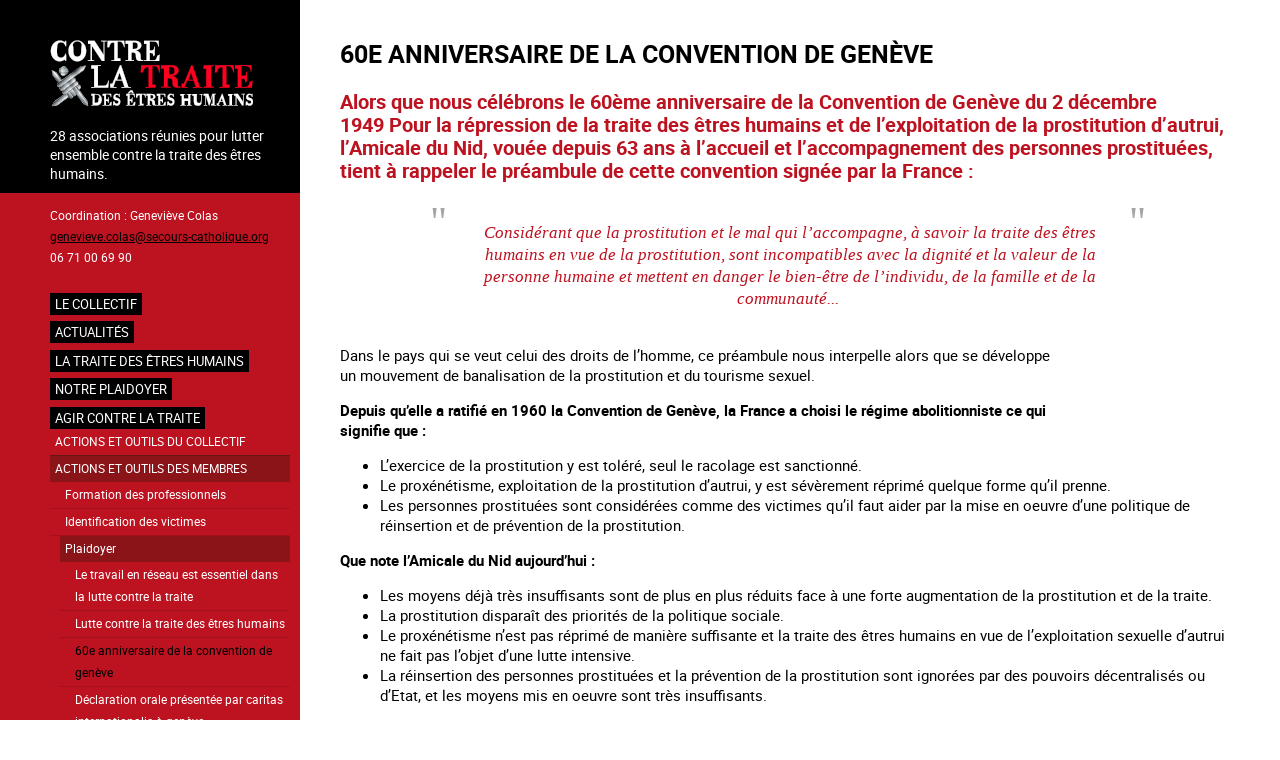

--- FILE ---
content_type: text/html; charset=UTF-8
request_url: https://www.contrelatraite.org/index.php/node/181
body_size: 9351
content:
<!DOCTYPE html>
<html lang="fr" dir="ltr">
  <head>
    <meta charset="utf-8" />
<meta name="Generator" content="Drupal 11 (https://www.drupal.org)" />
<meta name="MobileOptimized" content="width" />
<meta name="HandheldFriendly" content="true" />
<meta name="viewport" content="width=device-width, initial-scale=1.0" />
<link rel="icon" href="/core/misc/favicon.ico" type="image/vnd.microsoft.icon" />
<link rel="alternate" hreflang="fr" href="https://www.contrelatraite.org/index.php/node/181" />
<link rel="canonical" href="https://www.contrelatraite.org/index.php/node/181" />
<link rel="shortlink" href="https://www.contrelatraite.org/index.php/node/181" />

    <title>60e anniversaire de la convention de genève | Contre la traite des êtres humains</title>
    <link rel="stylesheet" media="all" href="/core/themes/stable9/css/system/components/align.module.css?t8ec11" />
<link rel="stylesheet" media="all" href="/core/themes/stable9/css/system/components/container-inline.module.css?t8ec11" />
<link rel="stylesheet" media="all" href="/core/themes/stable9/css/system/components/clearfix.module.css?t8ec11" />
<link rel="stylesheet" media="all" href="/core/themes/stable9/css/system/components/hidden.module.css?t8ec11" />
<link rel="stylesheet" media="all" href="/core/themes/stable9/css/system/components/js.module.css?t8ec11" />
<link rel="stylesheet" media="all" href="/core/themes/stable9/css/views/views.module.css?t8ec11" />
<link rel="stylesheet" media="all" href="/modules/custom/simple_slider/css/simple-slider.css?t8ec11" />
<link rel="stylesheet" media="all" href="/themes/custom/contrelatraited11/css/base/variables.css?t8ec11" />
<link rel="stylesheet" media="all" href="/themes/custom/contrelatraited11/css/base/fonts.css?t8ec11" />
<link rel="stylesheet" media="all" href="/themes/custom/contrelatraited11/css/base/normalize.css?t8ec11" />
<link rel="stylesheet" media="all" href="/themes/custom/contrelatraited11/css/base/typography.css?t8ec11" />
<link rel="stylesheet" media="all" href="/themes/custom/contrelatraited11/css/layout/layout.css?t8ec11" />
<link rel="stylesheet" media="all" href="/themes/custom/contrelatraited11/css/layout/sidebar.css?t8ec11" />
<link rel="stylesheet" media="all" href="/themes/custom/contrelatraited11/css/layout/navigation.css?t8ec11" />
<link rel="stylesheet" media="all" href="/themes/custom/contrelatraited11/css/layout/responsive.css?t8ec11" />
<link rel="stylesheet" media="all" href="/themes/custom/contrelatraited11/css/components/action-links.css?t8ec11" />
<link rel="stylesheet" media="all" href="/themes/custom/contrelatraited11/css/components/breadcrumb.css?t8ec11" />
<link rel="stylesheet" media="all" href="/themes/custom/contrelatraited11/css/components/button.css?t8ec11" />
<link rel="stylesheet" media="all" href="/themes/custom/contrelatraited11/css/components/container-inline.css?t8ec11" />
<link rel="stylesheet" media="all" href="/themes/custom/contrelatraited11/css/components/details.css?t8ec11" />
<link rel="stylesheet" media="all" href="/themes/custom/contrelatraited11/css/components/exposed-filters.css?t8ec11" />
<link rel="stylesheet" media="all" href="/themes/custom/contrelatraited11/css/components/field.css?t8ec11" />
<link rel="stylesheet" media="all" href="/themes/custom/contrelatraited11/css/components/form.css?t8ec11" />
<link rel="stylesheet" media="all" href="/themes/custom/contrelatraited11/css/components/icons.css?t8ec11" />
<link rel="stylesheet" media="all" href="/themes/custom/contrelatraited11/css/components/inline-form.css?t8ec11" />
<link rel="stylesheet" media="all" href="/themes/custom/contrelatraited11/css/components/item-list.css?t8ec11" />
<link rel="stylesheet" media="all" href="/themes/custom/contrelatraited11/css/components/link.css?t8ec11" />
<link rel="stylesheet" media="all" href="/themes/custom/contrelatraited11/css/components/links.css?t8ec11" />
<link rel="stylesheet" media="all" href="/themes/custom/contrelatraited11/css/components/menu.css?t8ec11" />
<link rel="stylesheet" media="all" href="/themes/custom/contrelatraited11/css/components/more-link.css?t8ec11" />
<link rel="stylesheet" media="all" href="/themes/custom/contrelatraited11/css/components/pager.css?t8ec11" />
<link rel="stylesheet" media="all" href="/themes/custom/contrelatraited11/css/components/tabledrag.css?t8ec11" />
<link rel="stylesheet" media="all" href="/themes/custom/contrelatraited11/css/components/tableselect.css?t8ec11" />
<link rel="stylesheet" media="all" href="/themes/custom/contrelatraited11/css/components/tabs.css?t8ec11" />
<link rel="stylesheet" media="all" href="/themes/custom/contrelatraited11/css/components/textarea.css?t8ec11" />
<link rel="stylesheet" media="all" href="/themes/custom/contrelatraited11/css/components/ui-dialog.css?t8ec11" />
<link rel="stylesheet" media="all" href="/themes/custom/contrelatraited11/css/components/node.css?t8ec11" />
<link rel="stylesheet" media="all" href="/themes/custom/contrelatraited11/css/theme/slider-temoignages.css?t8ec11" />
<link rel="stylesheet" media="all" href="/themes/custom/contrelatraited11/css/theme/slider-slideshow.css?t8ec11" />

    
  </head>
  <body class="path-node page-node-type-page">
        <a href="#main-content" class="visually-hidden focusable skip-link">
      Aller au contenu principal
    </a>
    
      <div class="dialog-off-canvas-main-canvas" data-off-canvas-main-canvas>
    <div class="layout-container">

  
  
  <main role="main">
    <a id="main-content" tabindex="-1"></a>
          <aside class="sidebar" role="complementary">
        <div class="bg-container"></div>
          <div class="region region-sidebar-first">
    <div id="block-contrelatraited11-branding" class="block block-system block-system-branding-block">
  
    
    <div class="menu-burger" id="menuBurger">
    <div class="btn-burger">
      <div class="bar"></div>  
    </div>
   </div>
      <a href="/index.php/" title="Accueil" rel="home" class="site-logo">
      <img src="/sites/default/files/logo_contre_la_traite_0.png" alt="Accueil" />
    </a>
        <div class="site-slogan">28 associations réunies pour lutter  ensemble contre la traite des êtres humains.</div>
  </div>
<div id="block-contrelatraited11-sidebarcontact" class="block block-block-content block-block-contentad16206d-e10d-4bfe-bee4-a661844a8871">
  
    
      
            <div class="clearfix text-formatted field field--name-body field--type-text-with-summary field--label-hidden field__item"><p>Coordination : Geneviève Colas<br>
<a href="mailto:genevieve.colas@secours-catholique.org ">genevieve.colas@secours-catholique.org</a><br>
06 71 00 69 90</p>
</div>
      
  </div>
<nav role="navigation" aria-labelledby="block-contrelatraited11-main-menu-menu" id="block-contrelatraited11-main-menu" class="block block-menu navigation menu--main">
            
  <h2 class="visually-hidden" id="block-contrelatraited11-main-menu-menu">Navigation principale</h2>
  

        
              <ul class="menu">
                    <li class="menu-item menu-item--expanded">
        <a href="/le-collectif" data-drupal-link-system-path="node/22">Le collectif</a>
                                <ul class="menu">
                    <li class="menu-item">
        <a href="/ses-objectifs" data-drupal-link-system-path="node/52">Ses objectifs</a>
              </li>
                <li class="menu-item">
        <a href="/node/304" data-drupal-link-system-path="node/304">Le travail en réseau</a>
              </li>
                <li class="menu-item">
        <a href="/la-charte-du-collectif" data-drupal-link-system-path="node/53">Sa charte</a>
              </li>
                <li class="menu-item menu-item--expanded">
        <a href="/les-membres-du-collectif" data-drupal-link-system-path="node/54">Ses membres</a>
                                <ul class="menu">
                    <li class="menu-item">
        <a href="/action-catholique-des-femmes-acf" data-drupal-link-system-path="node/55">Action Catholique des Femmes</a>
              </li>
                <li class="menu-item">
        <a href="/afj" data-drupal-link-system-path="node/62">AFJ</a>
              </li>
                <li class="menu-item">
        <a href="/agir-contre-la-prostitution-des-enfants-acpe" data-drupal-link-system-path="node/56">Agir Contre la Prostitution des Enfants</a>
              </li>
                <li class="menu-item">
        <a href="/agir-ensemble-pour-les-droits-de-lhomme-aedh" data-drupal-link-system-path="node/57">Agir Ensemble pour les Droits de l&#039;Homme</a>
              </li>
                <li class="menu-item">
        <a href="/amicale-du-nid" data-drupal-link-system-path="node/58">Amicale du nid</a>
              </li>
                <li class="menu-item">
        <a href="/armee-du-salut" data-drupal-link-system-path="node/59">Armée du Salut</a>
              </li>
                <li class="menu-item">
        <a href="/association-pour-la-readaptation-sociale-ars" data-drupal-link-system-path="node/67">Association pour la Réadaptation Sociale</a>
              </li>
                <li class="menu-item">
        <a href="/aux-captifs-la-liberation" data-drupal-link-system-path="node/70">Aux Captifs, la libération</a>
              </li>
                <li class="menu-item">
        <a href="/conseil-francais-des-associations-pour-les-droits-de-lenfant-cofrade" data-drupal-link-system-path="node/77">Conseil Français des Associations pour les Droits de l’Enfant</a>
              </li>
                <li class="menu-item">
        <a href="/comite-contre-lesclavage-moderne-ccem" data-drupal-link-system-path="node/73">Comité Contre l’Esclavage Moderne</a>
              </li>
                <li class="menu-item">
        <a href="/comite-protestant-evangelique-pour-la-dignite-humaine-cpdh" data-drupal-link-system-path="node/75">Comité Protestant évangélique pour la Dignité Humaine</a>
              </li>
                <li class="menu-item">
        <a href="/congregation-notre-dame-de-charite-du-bon-pasteur" data-drupal-link-system-path="node/76">Congrégation Notre Dame de Charité du Bon Pasteur</a>
              </li>
                <li class="menu-item">
        <a href="/ecpat-france" data-drupal-link-system-path="node/80">ECPAT France</a>
              </li>
                <li class="menu-item">
        <a href="/espoir-cfdj-jeunes-errants" data-drupal-link-system-path="node/85">Espoir CFDJ - jeunes errants</a>
              </li>
                <li class="menu-item">
        <a href="/federation-de-lentraide-protestante" data-drupal-link-system-path="node/82">Fédération de l’Entraide Protestante</a>
              </li>
                <li class="menu-item">
        <a href="/federation-des-acteurs-de-la-solidarite-ou-fas" data-drupal-link-system-path="node/81">Fédération des acteurs de la solidarité</a>
              </li>
                <li class="menu-item">
        <a href="/fondation-jean-et-jeanne-scelles" data-drupal-link-system-path="node/83">Fondation Jean et Jeanne Scelles</a>
              </li>
                <li class="menu-item">
        <a href="/hors-la-rue" data-drupal-link-system-path="node/84">Hors la Rue</a>
              </li>
                <li class="menu-item">
        <a href="/justice-et-paix-france" data-drupal-link-system-path="node/86">Justice et Paix France</a>
              </li>
                <li class="menu-item">
        <a href="/koutcha" data-drupal-link-system-path="node/376">Koutcha</a>
              </li>
                <li class="menu-item">
        <a href="/la-cimade" data-drupal-link-system-path="node/87">La Cimade</a>
              </li>
                <li class="menu-item">
        <a href="/voix-enfant" data-drupal-link-system-path="node/386">La Voix de l&#039;Enfant</a>
              </li>
                <li class="menu-item">
        <a href="/les-champs-de-booz" data-drupal-link-system-path="node/129">Les Champs de Booz</a>
              </li>
                <li class="menu-item">
        <a href="/mouvement-du-nid" data-drupal-link-system-path="node/88">Mouvement du Nid</a>
              </li>
                <li class="menu-item">
        <a href="/planete-enfants-developpement" data-drupal-link-system-path="node/90">Planète Enfants &amp; Développement</a>
              </li>
                <li class="menu-item">
        <a href="/organisation-internationale-contre-lesclavage-moderne-oicem" data-drupal-link-system-path="node/89">Organisation Internationale Contre l’Esclavage Moderne</a>
              </li>
                <li class="menu-item">
        <a href="/sos-esclaves" data-drupal-link-system-path="node/91">SOS Esclaves</a>
              </li>
                <li class="menu-item">
        <a href="/secours-catholique-caritas-france-coordinateur-du-collectif" data-drupal-link-system-path="node/92">Secours Catholique - Caritas France  (coordinateur du collectif)</a>
              </li>
                <li class="menu-item">
        <a href="/association_trajectoires" data-drupal-link-system-path="node/897">Trajectoires</a>
              </li>
        </ul>
  
              </li>
                <li class="menu-item menu-item--collapsed">
        <a href="/comptes-rendus" data-drupal-link-system-path="node/154">Comptes-rendus et colloques</a>
              </li>
                <li class="menu-item">
        <a href="/archives-newsletter" data-drupal-link-system-path="node/425">Archives Newsletter</a>
              </li>
                <li class="menu-item">
        <a href="/infographies" data-drupal-link-system-path="node/556">Infographies</a>
              </li>
        </ul>
  
              </li>
                <li class="menu-item">
        <a href="/actualites" data-drupal-link-system-path="actualites">Actualités</a>
              </li>
                <li class="menu-item menu-item--collapsed">
        <a href="/la-traite" data-drupal-link-system-path="node/387">La traite des êtres humains</a>
              </li>
                <li class="menu-item menu-item--expanded">
        <a href="/notre-plaidoyer" data-drupal-link-system-path="node/41">NOTRE PLAIDOYER</a>
                                <ul class="menu">
                    <li class="menu-item menu-item--expanded">
        <a href="/en-france" data-drupal-link-system-path="node/93">En France</a>
                                <ul class="menu">
                    <li class="menu-item">
        <a href="/decembre-2025" data-drupal-link-system-path="node/918">Décembre 2025</a>
              </li>
                <li class="menu-item">
        <a href="/novembre-2025" data-drupal-link-system-path="node/912">Novembre 2025</a>
              </li>
                <li class="menu-item">
        <a href="/octobre-2025" data-drupal-link-system-path="node/906">Octobre 2025</a>
              </li>
                <li class="menu-item">
        <a href="/septembre-2025" data-drupal-link-system-path="node/900">Septembre 2025</a>
              </li>
                <li class="menu-item">
        <a href="/aout-2025" data-drupal-link-system-path="node/895">Août 2025</a>
              </li>
                <li class="menu-item">
        <a href="/juillet-2025" data-drupal-link-system-path="node/881">Juillet 2025</a>
              </li>
                <li class="menu-item">
        <a href="/juin-2025" data-drupal-link-system-path="node/880">Juin 2025</a>
              </li>
                <li class="menu-item">
        <a href="/mai-2025" data-drupal-link-system-path="node/870">Mai 2025</a>
              </li>
                <li class="menu-item">
        <a href="/avril-2025" data-drupal-link-system-path="node/863">Avril 2025</a>
              </li>
                <li class="menu-item">
        <a href="/mars-2025" data-drupal-link-system-path="node/858">Mars 2025</a>
              </li>
                <li class="menu-item">
        <a href="/fevrier-2025" data-drupal-link-system-path="node/854">Février 2025</a>
              </li>
                <li class="menu-item">
        <a href="/janvier-2025" data-drupal-link-system-path="node/845">Janvier 2025</a>
              </li>
                <li class="menu-item">
        <a href="/decembre_2024" data-drupal-link-system-path="node/838">Décembre 2024</a>
              </li>
                <li class="menu-item">
        <a href="/novembre-2024" data-drupal-link-system-path="node/832">Novembre 2024</a>
              </li>
                <li class="menu-item">
        <a href="/octobre_2024" data-drupal-link-system-path="node/828">Octobre 2024</a>
              </li>
                <li class="menu-item">
        <a href="/septembre-2024" data-drupal-link-system-path="node/817">Septembre 2024</a>
              </li>
                <li class="menu-item">
        <a href="/aout-2024" data-drupal-link-system-path="node/810">Août 2024</a>
              </li>
                <li class="menu-item">
        <a href="/juillet-2024" data-drupal-link-system-path="node/804">Juillet 2024</a>
              </li>
                <li class="menu-item">
        <a href="/juin-2024" data-drupal-link-system-path="node/799">Juin 2024</a>
              </li>
                <li class="menu-item">
        <a href="/mai-2024" data-drupal-link-system-path="node/797">Mai 2024</a>
              </li>
                <li class="menu-item">
        <a href="/avril_2024" data-drupal-link-system-path="node/791">Avril 2024</a>
              </li>
                <li class="menu-item">
        <a href="/mars_2024" data-drupal-link-system-path="node/784">Mars 2024</a>
              </li>
                <li class="menu-item">
        <a href="/fevrier_2024" data-drupal-link-system-path="node/781">Février 2024</a>
              </li>
                <li class="menu-item">
        <a href="/janvier-2024" data-drupal-link-system-path="node/770">Janvier 2024</a>
              </li>
                <li class="menu-item">
        <a href="/decembre_2023" data-drupal-link-system-path="node/756">Décembre 2023</a>
              </li>
                <li class="menu-item">
        <a href="/novembre-2023" data-drupal-link-system-path="node/750">Novembre 2023</a>
              </li>
                <li class="menu-item">
        <a href="/octobre-2023" data-drupal-link-system-path="node/743">Octobre 2023</a>
              </li>
                <li class="menu-item">
        <a href="/septembre-2023" data-drupal-link-system-path="node/736">Septembre 2023</a>
              </li>
                <li class="menu-item">
        <a href="/aout-2023" data-drupal-link-system-path="node/730">Août 2023</a>
              </li>
                <li class="menu-item">
        <a href="/juillet-2023" data-drupal-link-system-path="node/724">Juillet 2023</a>
              </li>
                <li class="menu-item">
        <a href="/juin-2023" data-drupal-link-system-path="node/718">Juin 2023</a>
              </li>
                <li class="menu-item">
        <a href="/mai_2023" data-drupal-link-system-path="node/712">Mai 2023</a>
              </li>
                <li class="menu-item">
        <a href="/avril_2023" data-drupal-link-system-path="node/706">Avril 2023</a>
              </li>
                <li class="menu-item">
        <a href="/mars-2023" data-drupal-link-system-path="node/700">Mars 2023</a>
              </li>
                <li class="menu-item">
        <a href="/fevrier_2023" data-drupal-link-system-path="node/691">Février 2023</a>
              </li>
                <li class="menu-item">
        <a href="/janvier_2023" data-drupal-link-system-path="node/685">Janvier 2023</a>
              </li>
                <li class="menu-item">
        <a href="/decembre-2022" data-drupal-link-system-path="node/679">Décembre 2022</a>
              </li>
                <li class="menu-item">
        <a href="/novembre-2022" data-drupal-link-system-path="node/673">Novembre 2022</a>
              </li>
                <li class="menu-item">
        <a href="/octobre-2022" data-drupal-link-system-path="node/668">Octobre 2022</a>
              </li>
                <li class="menu-item">
        <a href="/septembre-2022" data-drupal-link-system-path="node/662">Septembre 2022</a>
              </li>
                <li class="menu-item">
        <a href="/aout_2022" data-drupal-link-system-path="node/656">Août 2022</a>
              </li>
                <li class="menu-item">
        <a href="/juillet_2022" data-drupal-link-system-path="node/652">Juillet 2022</a>
              </li>
                <li class="menu-item">
        <a href="/juin-2022" data-drupal-link-system-path="node/643">Juin 2022</a>
              </li>
                <li class="menu-item">
        <a href="/mai-2022" data-drupal-link-system-path="node/637">Mai 2022</a>
              </li>
                <li class="menu-item">
        <a href="/avril_2022" data-drupal-link-system-path="node/633">Avril 2022</a>
              </li>
                <li class="menu-item">
        <a href="/mars_2022" data-drupal-link-system-path="node/630">Mars 2022</a>
              </li>
                <li class="menu-item">
        <a href="/janvier-2022" data-drupal-link-system-path="node/605">Janvier 2022</a>
              </li>
                <li class="menu-item">
        <a href="/decembre-2021" data-drupal-link-system-path="node/601">Décembre 2021</a>
              </li>
                <li class="menu-item">
        <a href="/novembre_2021" data-drupal-link-system-path="node/593">Novembre 2021</a>
              </li>
                <li class="menu-item">
        <a href="/octobre-2021" data-drupal-link-system-path="node/588">Octobre 2021</a>
              </li>
                <li class="menu-item">
        <a href="/septembre-2021" data-drupal-link-system-path="node/586">Septembre 2021</a>
              </li>
                <li class="menu-item">
        <a href="/aout-2021" data-drupal-link-system-path="node/575">Août 2021</a>
              </li>
                <li class="menu-item">
        <a href="/juillet-2021" data-drupal-link-system-path="node/572">Juillet 2021</a>
              </li>
                <li class="menu-item">
        <a href="/juin-2021" data-drupal-link-system-path="node/565">Juin 2021</a>
              </li>
                <li class="menu-item">
        <a href="/mai_2021" data-drupal-link-system-path="node/560">Mai 2021</a>
              </li>
                <li class="menu-item">
        <a href="/avril-2021" data-drupal-link-system-path="node/557">Avril 2021</a>
              </li>
                <li class="menu-item">
        <a href="/mars-2021" data-drupal-link-system-path="node/545">Mars 2021</a>
              </li>
                <li class="menu-item">
        <a href="/fevrier_2021" data-drupal-link-system-path="node/539">Février 2021</a>
              </li>
                <li class="menu-item">
        <a href="/janvier_2021" data-drupal-link-system-path="node/536">Janvier 2021</a>
              </li>
                <li class="menu-item">
        <a href="/decembre_2020" data-drupal-link-system-path="node/524">Décembre 2020</a>
              </li>
                <li class="menu-item">
        <a href="/novembre_2020" data-drupal-link-system-path="node/520">Novembre 2020</a>
              </li>
                <li class="menu-item">
        <a href="/octobre_2020" data-drupal-link-system-path="node/517">Octobre 2020</a>
              </li>
                <li class="menu-item">
        <a href="/septembre-2020" data-drupal-link-system-path="node/505">Septembre 2020</a>
              </li>
                <li class="menu-item">
        <a href="/aout_2020" data-drupal-link-system-path="node/499">Août 2020</a>
              </li>
                <li class="menu-item">
        <a href="/juillet_2020" data-drupal-link-system-path="node/493">Juillet 2020</a>
              </li>
                <li class="menu-item">
        <a href="/juin-2020" data-drupal-link-system-path="node/488">Juin 2020 : Déconfinés...</a>
              </li>
                <li class="menu-item">
        <a href="/mai-2020" data-drupal-link-system-path="node/485">Mai 2020</a>
              </li>
                <li class="menu-item">
        <a href="/avril-2020" data-drupal-link-system-path="node/474">Avril 2020 : pendant la crise sanitaire, des associations engagées !</a>
              </li>
                <li class="menu-item">
        <a href="/fevrier-2020" data-drupal-link-system-path="node/469">Février 2020 : Avec la MIPROF (mission interministérielle), travailler à la mise en oeuvre du plan d&#039;action national contre la traite des êtres humains</a>
              </li>
                <li class="menu-item">
        <a href="/janvier-2020" data-drupal-link-system-path="node/463">Janvier 2020 : Avec la MIPROF (mission interministérielle), travailler à la mise en oeuvre du plan d&#039;action national contre la traite des êtres humains</a>
              </li>
                <li class="menu-item">
        <a href="/decembre_2019" data-drupal-link-system-path="node/457">Avec la MIPROF (mission interministérielle), travailler à la mise en oeuvre du plan d&#039;action national contre la traite des êtres humains</a>
              </li>
                <li class="menu-item">
        <a href="/novembre_2019" data-drupal-link-system-path="node/456">Novembre 2019 : en attente de la première réunion du Comité d&#039;orientation de la MIPROF mi décembre, suite à la présentation du 2nd Plan d&#039;action national contre la traite des êtres humains</a>
              </li>
                <li class="menu-item">
        <a href="/second_plan_national" data-drupal-link-system-path="node/446">Le 18 octobre 2019, la france a adopté son second plan national contre la traite des êtres humains</a>
              </li>
                <li class="menu-item">
        <a href="/septembre_2019" data-drupal-link-system-path="node/443">En septembre 2019, depuis 2 ans et 9 mois, la France n&#039;a toujours pas adopté son second plan national contre la traite des êtres humains</a>
              </li>
                <li class="menu-item">
        <a href="/aout_2019" data-drupal-link-system-path="node/437">En aout 2019, depuis 2 ans et 8 mois, la France n&#039;a toujours pas adopté son second plan national contre la traite des êtres humains</a>
              </li>
                <li class="menu-item">
        <a href="/plan_national_juillet_2019" data-drupal-link-system-path="node/432">En juillet 2019, depuis 2 ans et 7 mois, la France n&#039;a toujours pas adopte son second plan national contre la traite des êtres humains</a>
              </li>
                <li class="menu-item">
        <a href="/juin-2019" data-drupal-link-system-path="node/424">En juin 2019, depuis 2 ans et 6 mois, la France n&#039;a toujours pas adopté son second Plan National contre la traite des êtres humains</a>
              </li>
                <li class="menu-item">
        <a href="/mai-2019" data-drupal-link-system-path="node/419">Mai 2019 : quels moyens pour le plan d&#039;action national de lutte contre la traite 2019-2021 en construction ?</a>
              </li>
                <li class="menu-item">
        <a href="/node/413" data-drupal-link-system-path="node/413">Avril 2019 : Le plan d&#039;action national de lutte contre la traite 2019-2021 toujours en attente</a>
              </li>
                <li class="menu-item">
        <a href="/plan_national_attente" data-drupal-link-system-path="node/371">Mars 2019 : Le plan d&#039;action national de lutte contre la traite 2019-2021 toujours en attente</a>
              </li>
                <li class="menu-item">
        <a href="/plan_national" data-drupal-link-system-path="node/219">La MIPROF et le Plan d’action national contre la traite des êtres humains</a>
              </li>
                <li class="menu-item">
        <a href="/node/220" data-drupal-link-system-path="node/220">Examen périodique universel de la France</a>
              </li>
                <li class="menu-item">
        <a href="/node/355" data-drupal-link-system-path="node/355">Plaidoyer auprès du gouvernement</a>
              </li>
                <li class="menu-item">
        <a href="/node/354" data-drupal-link-system-path="node/354">Rencontres et échanges avec la Présidence de la République</a>
              </li>
                <li class="menu-item">
        <a href="/node/352" data-drupal-link-system-path="node/352">La Mission interministérielle de lutte contre la traite des êtres humains (MIPROF)</a>
              </li>
                <li class="menu-item">
        <a href="/node/357" data-drupal-link-system-path="node/357">L’audition par le comité des droits de l’enfant</a>
              </li>
                <li class="menu-item">
        <a href="/node/356" data-drupal-link-system-path="node/356">L’évaluation de la mise en œuvre de la Convention du Conseil de l’Europe sur la lutte contre la traite des êtres humains par les parties (deuxième cycle d’évaluation).</a>
              </li>
                <li class="menu-item">
        <a href="/aupres-des-candidats-lelection-presidentielle" data-drupal-link-system-path="node/64">Nos recommandations aux candidats</a>
              </li>
                <li class="menu-item">
        <a href="/node/230" data-drupal-link-system-path="node/230">Plaidoyer à l’occasion des élections parlementaires européennes de 2009</a>
              </li>
        </ul>
  
              </li>
                <li class="menu-item menu-item--expanded">
        <a href="/en-europe" data-drupal-link-system-path="node/94">En Europe</a>
                                <ul class="menu">
                    <li class="menu-item">
        <a href="/aupres-du-conseil-de-leurope" data-drupal-link-system-path="node/68">Auprès du Conseil de l&#039;Europe</a>
              </li>
                <li class="menu-item">
        <a href="/aupres-de-lunion-europeenne" data-drupal-link-system-path="node/105">Auprès de l&#039;Union Européenne</a>
              </li>
        </ul>
  
              </li>
                <li class="menu-item menu-item--expanded">
        <a href="/linternational" data-drupal-link-system-path="node/95">A l’international</a>
                                <ul class="menu">
                    <li class="menu-item">
        <a href="/aupres-de-lonu" data-drupal-link-system-path="node/71">Auprès de l&#039;ONU : l&#039;Examen Périodique de la France</a>
              </li>
                <li class="menu-item">
        <a href="/laudition-par-le-comite-des-droits-de-lenfant" data-drupal-link-system-path="node/72">Auprès de l&#039;ONU : l’audition par le comité des droits de l’enfant</a>
              </li>
        </ul>
  
              </li>
        </ul>
  
              </li>
                <li class="menu-item menu-item--expanded menu-item--active-trail">
        <a href="/laction-des-associations" data-drupal-link-system-path="node/119">Agir contre la traite</a>
                                <ul class="menu">
                    <li class="menu-item">
        <a href="/actions-outils-du-collectif" data-drupal-link-system-path="node/411">Actions et outils du Collectif</a>
              </li>
                <li class="menu-item menu-item--expanded menu-item--active-trail">
        <a href="/actions_outils_membres" data-drupal-link-system-path="node/389">Actions et outils des membres</a>
                                <ul class="menu">
                    <li class="menu-item menu-item--collapsed">
        <a href="/formation_membres" data-drupal-link-system-path="node/392">Formation des professionnels</a>
              </li>
                <li class="menu-item menu-item--collapsed">
        <a href="/identification_membres" data-drupal-link-system-path="node/391">Identification des victimes</a>
              </li>
                <li class="menu-item menu-item--expanded menu-item--active-trail">
        <a href="/plaidoyer_membres" data-drupal-link-system-path="node/393">Plaidoyer</a>
                                <ul class="menu">
                    <li class="menu-item">
        <a href="/node/251" data-drupal-link-system-path="node/251">Le travail en réseau est essentiel dans la lutte contre la traite</a>
              </li>
                <li class="menu-item">
        <a href="/node/238" data-drupal-link-system-path="node/238">Lutte contre la traite des êtres humains</a>
              </li>
                <li class="menu-item menu-item--active-trail">
        <a href="/node/181" data-drupal-link-system-path="node/181" class="is-active" aria-current="page">60e anniversaire de la convention de genève</a>
              </li>
                <li class="menu-item">
        <a href="/node/233" data-drupal-link-system-path="node/233">Déclaration orale présentée par caritas internationalis à genève</a>
              </li>
                <li class="menu-item">
        <a href="/node/198" data-drupal-link-system-path="node/198">Lobbying Crimes d’esclavage et de servitude</a>
              </li>
                <li class="menu-item">
        <a href="/node/226" data-drupal-link-system-path="node/226">Népal : la traite des êtres humains, un commerce en plein essor</a>
              </li>
                <li class="menu-item">
        <a href="/node/299" data-drupal-link-system-path="node/299">Fondation Scelles : Communiqué de Presse</a>
              </li>
        </ul>
  
              </li>
                <li class="menu-item menu-item--collapsed">
        <a href="/prevention_membres" data-drupal-link-system-path="node/390">Prévention</a>
              </li>
                <li class="menu-item menu-item--collapsed">
        <a href="/accompagnement_membres" data-drupal-link-system-path="node/37">Accompagnement des victimes</a>
              </li>
                <li class="menu-item menu-item--collapsed">
        <a href="/sensibilisation_membres" data-drupal-link-system-path="node/38">Sensibilisation</a>
              </li>
        </ul>
  
              </li>
                <li class="menu-item menu-item--collapsed">
        <a href="/actions_outils_autres" data-drupal-link-system-path="node/366">Autres actions et outils</a>
              </li>
        </ul>
  
              </li>
                <li class="child-lowercase menu-item menu-item--collapsed">
        <a href="/communiques-de-presse" data-drupal-link-system-path="communiques-de-presse">Communiqués</a>
              </li>
                <li class="menu-item menu-item--collapsed">
        <a href="/ressources_institutionnelles" data-drupal-link-system-path="node/256">Ressources institutionnelles</a>
              </li>
                <li class="menu-item">
        <a href="/paroles-de-victimes" data-drupal-link-system-path="paroles-de-victimes">Paroles de victimes</a>
              </li>
                <li class="menu-item">
        <a href="/node/358" data-drupal-link-system-path="node/358">S&#039;inscrire à notre newsletter</a>
              </li>
        </ul>
  


  </nav>
<div class="views-element-container block block-views block-views-blockslideshow-block-1" id="block-contrelatraited11-views-block-slideshow-block-1">
  
    
      <div><div class="view view-slideshow view-id-slideshow view-display-id-block_1 js-view-dom-id-ba5e4d4bf0d666da57252597b714e649ffa73ebe8e6f66ca9b4aa9c804a3828c">
  
    
      
      <div class="view-content">
      
<!-- TEMPLATE SIMPLE SLIDER UTILISÉ -->



<div class="simple-slider simple-slider--slideshow" data-autoplay="true" data-autoplay-speed="3000" data-show-arrows="true" data-show-dots="false">
  
    <div class="simple-slider__container">
    
        <div class="simple-slider__track">
              <div class="simple-slider__slide">
          <div class="views-field views-field-nothing"><span class="field-content">  <a href="/index.php/elearning_vgb" hreflang="fr"><img loading="lazy" src="/sites/default/files/styles/carre/public/2025-10/v_outil_gb.jpg?itok=O-n5KmSe" width="250" height="250" alt="" class="image-style-carre" />

</a>

<a href="/index.php/elearning_vgb" hreflang="fr">A new online training module on human trafficking</a></span></div>
        </div>
              <div class="simple-slider__slide">
          <div class="views-field views-field-nothing"><span class="field-content">  <a href="/index.php/module_e-learning" hreflang="fr"><img loading="lazy" src="/sites/default/files/styles/carre/public/2025-10/v_outil.jpg?itok=e77JpU6q" width="250" height="250" alt="" class="image-style-carre" />

</a>

<a href="/index.php/module_e-learning" hreflang="fr">Un nouveau module de formation en ligne sur la traite des êtres humains</a></span></div>
        </div>
              <div class="simple-slider__slide">
          <div class="views-field views-field-nothing"><span class="field-content">  <a href="/index.php/campagne_jo_gb" hreflang="fr"><img loading="lazy" src="/sites/default/files/styles/carre/public/2024-01/campagne_jo_d_gb.jpg?itok=0qhQrX5J" width="250" height="250" alt="" class="image-style-carre" />

</a>

<a href="/index.php/campagne_jo_gb" hreflang="fr">Raising awareness on the sidelines of major sporting events</a></span></div>
        </div>
              <div class="simple-slider__slide">
          <div class="views-field views-field-nothing"><span class="field-content">  <a href="/index.php/campagne_jo_fr" hreflang="fr"><img loading="lazy" src="/sites/default/files/styles/carre/public/2024-01/campagne_jo_d_fr.jpg?itok=50a8tWjx" width="250" height="250" alt="" class="image-style-carre" />

</a>

<a href="/index.php/campagne_jo_fr" hreflang="fr">Agir contre l’exploitation en marge des grands événements sportifs</a></span></div>
        </div>
              <div class="simple-slider__slide">
          <div class="views-field views-field-nothing"><span class="field-content">  <a href="/index.php/information_exiles" hreflang="fr"><img loading="lazy" src="/sites/default/files/styles/carre/public/2022-04/carroussel.jpg?itok=lc5SkGJV" width="250" height="250" alt="" class="image-style-carre" />

</a>

<a href="/index.php/information_exiles" hreflang="fr">Information aux personnes exilées.</a></span></div>
        </div>
              <div class="simple-slider__slide">
          <div class="views-field views-field-nothing"><span class="field-content">  <a href="/index.php/invisibles-traite-des-mineurs-en-france" hreflang="fr"><img loading="lazy" src="/sites/default/files/styles/carre/public/2018-08/invisibles_d.jpg?itok=xwfjQ7XF" width="250" height="250" alt="" class="image-style-carre" />

</a>

<a href="/index.php/invisibles-traite-des-mineurs-en-france" hreflang="fr">#Invisibles : Traite des mineurs en France</a></span></div>
        </div>
              <div class="simple-slider__slide">
          <div class="views-field views-field-nothing"><span class="field-content">  <a href="/index.php/devenir-laccompagnement-des-mineurs-victime-de-traite" hreflang="fr"><img loading="lazy" src="/sites/default/files/styles/carre/public/2018-08/devenir_d.jpg?itok=Br2hKxs0" width="250" height="250" alt="" class="image-style-carre" />

</a>

<a href="/index.php/devenir-laccompagnement-des-mineurs-victime-de-traite" hreflang="fr">#Devenir : l&#039;accompagnement des mineurs victime de traite</a></span></div>
        </div>
              <div class="simple-slider__slide">
          <div class="views-field views-field-nothing"><span class="field-content">  <a href="/index.php/les-nouveaux-visages-de-lesclavage" hreflang="fr"><img loading="lazy" src="/sites/default/files/styles/carre/public/2018-08/visage_d.jpg?itok=RY7AkFSS" width="250" height="250" alt="" class="image-style-carre" />

</a>

<a href="/index.php/les-nouveaux-visages-de-lesclavage" hreflang="fr">Les nouveaux visages de l&#039;esclavage</a></span></div>
        </div>
              <div class="simple-slider__slide">
          <div class="views-field views-field-nothing"><span class="field-content">  <a href="/index.php/ukraine-terre-forcee" hreflang="fr"><img loading="lazy" src="/sites/default/files/styles/carre/public/2018-08/ukraine_d.jpg?itok=x97WHqsI" width="250" height="250" alt="" class="image-style-carre" />

</a>

<a href="/index.php/ukraine-terre-forcee" hreflang="fr">Ukraine terre forcée</a></span></div>
        </div>
              <div class="simple-slider__slide">
          <div class="views-field views-field-nothing"><span class="field-content">  <a href="/index.php/video-introductive-sur-la-traite-des-enfants-dans-le-monde" hreflang="fr"><img loading="lazy" src="/sites/default/files/styles/carre/public/2018-08/intro_d.jpg?itok=TxfWSdUT" width="250" height="250" alt="" class="image-style-carre" />

</a>

<a href="/index.php/video-introductive-sur-la-traite-des-enfants-dans-le-monde" hreflang="fr">Vidéo introductive sur la traite des enfants dans le monde</a></span></div>
        </div>
              <div class="simple-slider__slide">
          <div class="views-field views-field-nothing"><span class="field-content">  <a href="/index.php/limpact-des-politiques-migratoires-sur-la-traite-des-etres-humains" hreflang="fr"><img loading="lazy" src="/sites/default/files/styles/carre/public/2018-09/outilxd.jpg?itok=HSLaBtnU" width="250" height="250" alt="" class="image-style-carre" />

</a>

<a href="/index.php/limpact-des-politiques-migratoires-sur-la-traite-des-etres-humains" hreflang="fr">L’impact des politiques migratoires sur la traite des êtres humains</a></span></div>
        </div>
              <div class="simple-slider__slide">
          <div class="views-field views-field-nothing"><span class="field-content">  <a href="/index.php/sensibiliser-le-grand-public" hreflang="fr"><img loading="lazy" src="/sites/default/files/styles/carre/public/2018-08/brochure_d.jpg?itok=2WxwHd_w" width="250" height="250" alt="" class="image-style-carre" />

</a>

<a href="/index.php/sensibiliser-le-grand-public" hreflang="fr">Etres humains victimes de traite</a></span></div>
        </div>
          </div>
    
        <div class="simple-slider__navigation">
      <button class="simple-slider__arrow simple-slider__arrow--prev" type="button" aria-label="Slide précédent">
        <span class="visually-hidden">Précédent</span>
      </button>
      <button class="simple-slider__arrow simple-slider__arrow--next" type="button" aria-label="Slide suivant">
        <span class="visually-hidden">Suivant</span>
      </button>
    </div>
    
            
  </div>
  
</div>


    </div>
  
          </div>
</div>

  </div>
<div id="block-contrelatraited11-mentionslegales" class="block block-block-content block-block-content439b7e07-8a51-476d-810a-4206622f9a10">
  
    
      
            <div class="clearfix text-formatted field field--name-body field--type-text-with-summary field--label-hidden field__item"><p><a href="/mentions-legales/">Mentions légales</a></p>
</div>
      
  </div>
<div class="search-block-form block block-search container-inline" data-drupal-selector="search-block-form" id="block-contrelatraited11-formulairederecherche" role="search">
  
    
      <form action="/index.php/search/site" method="get" id="search-block-form" accept-charset="UTF-8">
  <div class="js-form-item form-item js-form-type-search form-type-search js-form-item-keys form-item-keys form-no-label">
      <label for="edit-keys" class="visually-hidden">Rechercher</label>
        <input title="Saisir les termes à rechercher." data-drupal-selector="edit-keys" type="search" id="edit-keys" name="keys" value="" size="15" maxlength="128" class="form-search" />

        </div>
<div data-drupal-selector="edit-actions" class="form-actions js-form-wrapper form-wrapper" id="edit-actions"><input data-drupal-selector="edit-submit" type="submit" id="edit-submit" value="Rechercher" class="button js-form-submit form-submit" />
</div>

</form>

  </div>
<div id="block-contrelatraited11-traducteurgoogletranslate" class="block block-block-content block-block-contentaca18b4c-e3fd-4615-bcdd-fcbda3557300">
  
    
      
            <div class="clearfix text-formatted field field--name-body field--type-text-with-summary field--label-hidden field__item"><p style="color:white;font-size:12px;margin-bottom:0px;margin:20px 20px 0px 50px;">Traduction automatique à partir de la version française</p><div id="google_translate_element">&nbsp;</div><script type="text/javascript">
function googleTranslateElementInit() {
  new google.translate.TranslateElement({pageLanguage: 'fr', layout: google.translate.TranslateElement.InlineLayout.SIMPLE}, 'google_translate_element');
}
</script><script type="text/javascript" src="//translate.google.com/translate_a/element.js?cb=googleTranslateElementInit"></script></div>
      
  </div>

  </div>

      </aside>
        
    <div class="layout-content">    
              <div class="home-header-container">
            <div class="region region-home-header">
    <div id="block-contrelatraited11-headercontactsmartphonetablette" class="block block-block-content block-block-contentbfff0684-1419-41cc-8fb6-a90fc12cc007">
  
    
      
            <div class="clearfix text-formatted field field--name-body field--type-text-with-summary field--label-hidden field__item"><style type="text/css">.header-contact-smartphone {
  display:none;margin-top:0px;
  font-size: 13px;
  text-align: center;
line-height:18px;
}
@media screen and (max-width: 1024px)   {
  .header-contact-smartphone {
     display:block;
  }
}
</style>
<p class="header-contact-smartphone"><strong>Coordination :</strong> Geneviève Colas - <a href="mailto:genevieve.colas@secours-catholique.org">genevieve.colas@secours-catholique.org</a> - 06&nbsp;71&nbsp;00&nbsp;69&nbsp;90</p>
</div>
      
  </div>

  </div>

        </div>
            
      
        <div class="region region-content">
    <div data-drupal-messages-fallback class="hidden"></div><div id="block-contrelatraited11-page-title" class="block block-core block-page-title-block">
  
    
      
  <h1 class="page-title"><span class="field field--name-title field--type-string field--label-hidden">60e anniversaire de la convention de genève</span>
</h1>


  </div>
<div id="block-contrelatraited11-content" class="block block-system block-system-main-block">
  
    
      
<article data-history-node-id="181" class="node node--type-page node--view-mode-full">

  
    

  
  <div class="node__content">
    
            <div class="clearfix text-formatted field field--name-body field--type-text-with-summary field--label-hidden field__item"><h3>Alors que nous célébrons le 60ème anniversaire de la Convention de Genève du 2 décembre 1949&nbsp;Pour la répression de la traite des êtres humains et de l’exploitation de la prostitution d’autrui, l’Amicale du Nid, vouée depuis 63 ans à l’accueil et l’accompagnement des personnes prostituées, tient à rappeler le préambule de cette convention signée par la France&nbsp;:</h3>

<blockquote>
<p>Considérant que la prostitution et le mal qui l’accompagne, à savoir la traite des êtres humains en vue de la prostitution, sont incompatibles avec la dignité et la valeur de la personne humaine et mettent en danger le bien-être de l’individu, de la famille et de la communauté...&nbsp;</p>
</blockquote>

<p>Dans le pays qui se veut celui des droits de l’homme, ce préambule nous interpelle alors que se développe<br>
un mouvement de banalisation de la prostitution et du tourisme sexuel.</p>

<p><strong>Depuis qu’elle a ratifié en 1960 la Convention de Genève, la France a choisi le régime abolitionniste ce qui<br>
signifie que&nbsp;:</strong></p>

<ul>
	<li>L’exercice de la prostitution y est toléré, seul le racolage est sanctionné.</li>
	<li>Le proxénétisme, exploitation de la prostitution d’autrui, y est sévèrement réprimé quelque forme qu’il prenne.</li>
	<li>Les personnes prostituées sont considérées comme des victimes qu’il faut aider par la mise en oeuvre d’une politique de réinsertion et de prévention de la prostitution.</li>
</ul>

<p><strong>Que note l’Amicale du Nid aujourd’hui&nbsp;:</strong></p>

<ul>
	<li>Les moyens déjà très insuffisants sont de plus en plus réduits face à une forte augmentation de la prostitution et de la traite.</li>
	<li>La prostitution disparaît des priorités de la politique sociale.</li>
	<li>Le proxénétisme n’est pas réprimé de manière suffisante et la traite des êtres humains en vue de l’exploitation sexuelle d’autrui ne fait pas l’objet d’une lutte intensive.</li>
	<li>La réinsertion des personnes prostituées et la prévention de la prostitution sont ignorées par des pouvoirs décentralisés ou d’Etat, et les moyens mis en oeuvre sont très insuffisants.</li>
</ul>

<p>Ce n’est pas ainsi que seront tenus les engagements de la France signataire de la convention qui stipule&nbsp;:</p>

<p><strong>Article 1&nbsp;:</strong></p>

<blockquote>
<p>Les parties à la présente convention conviennent de punir toute personne qui pour satisfaire les passions d’autrui&nbsp;: embauche, entraîne ou détourne en vue de la prostitution une autre personne, même consentante&nbsp;; exploite la prostitution d’une autre personne même consentante.&nbsp;</p>
</blockquote>

<p><strong>Article 16&nbsp;:</strong></p>

<blockquote>
<p>Les parties de la présente convention conviennent de prendre ou d’encourager, par l’intermédiaire de leurs services sociaux, économiques, d’enseignement, d’hygiène et autres qu’ils soient publics ou privés, les mesures propres à prévenir la prostitution et à assurer la rééducation et le reclassement des victimes de la prostitution.&nbsp;</p>
</blockquote>

<p><a data-entity-type="file" data-entity-uuid="26355f2d-7fbb-45ea-8f32-8526bc45a384" href="/index.php/sites/default/files/inline-files/declarat_adn_60_ans_convent_geneve.pdf" target="_blank" title="declarat_adn_60_ans_convent_geneve.pdf">Déclaration à l’occasion du 60e anniversaire de la Convention de Genève du 2 décembre 1949</a></p>
</div>
      
  </div>

</article>

  </div>

  </div>

      
          </div>
  </main>

      <footer role="contentinfo">
        <div class="region region-footer">
    <div id="block-contrelatraited11-pieddepage" class="block block-block-content block-block-content66c3e17e-fd37-4f98-8112-fa4d2ea47b08">
  
    
      
            <div class="clearfix text-formatted field field--name-body field--type-text-with-summary field--label-hidden field__item"><ul>
	<li class="small"><a href="#">Mentions légales</a></li>
	<li class="small"><a href="#">Contact</a></li>
</ul>
</div>
      
  </div>

  </div>

    </footer>
  
</div>
  </div>

    
    <script type="application/json" data-drupal-selector="drupal-settings-json">{"path":{"baseUrl":"\/index.php\/","pathPrefix":"","currentPath":"node\/181","currentPathIsAdmin":false,"isFront":false,"currentLanguage":"fr"},"pluralDelimiter":"\u0003","suppressDeprecationErrors":true,"ajaxTrustedUrl":{"\/index.php\/search\/site":true},"user":{"uid":0,"permissionsHash":"52fccbe54f65feb9667fb68a0aa6de003c300ae6e5b3fb4d1e473358bb119984"}}</script>
<script src="/core/assets/vendor/once/once.min.js?v=1.0.1"></script>
<script src="/sites/default/files/fr_7185wsSEQ3hDC_qfcgOH_obuG5u70fX58Sgt3YNuzpc.js?t8ec11"></script>
<script src="/core/misc/drupalSettingsLoader.js?v=11.3.1"></script>
<script src="/core/misc/drupal.js?v=11.3.1"></script>
<script src="/core/misc/drupal.init.js?v=11.3.1"></script>
<script src="/themes/custom/contrelatraited11/js/contrelatraite.js?v=11.3.1"></script>
<script src="/modules/custom/simple_slider/js/simple-slider.js?v=1.x"></script>

  </body>
</html>
